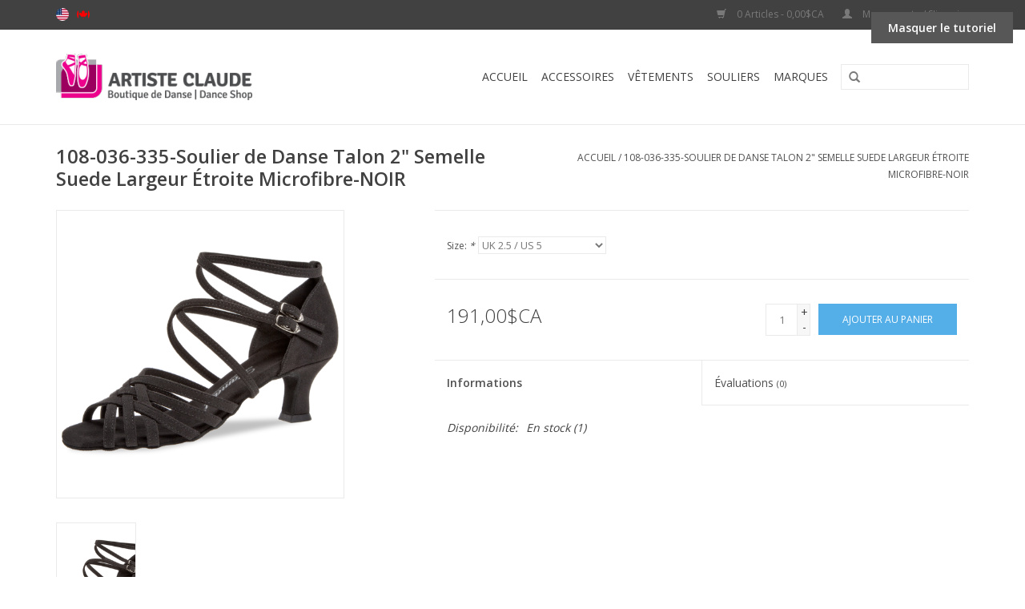

--- FILE ---
content_type: text/html;charset=utf-8
request_url: https://boutique.maisonartisteclaude.com/fc/108-036-335-soulier-de-danse-talon-2-semelle-suede.html
body_size: 7455
content:
<!DOCTYPE html>
<html lang="fc">
  <head>
    <meta charset="utf-8"/>
<!-- [START] 'blocks/head.rain' -->
<!--

  (c) 2008-2026 Lightspeed Netherlands B.V.
  http://www.lightspeedhq.com
  Generated: 19-01-2026 @ 16:12:11

-->
<link rel="canonical" href="https://boutique.maisonartisteclaude.com/fc/108-036-335-soulier-de-danse-talon-2-semelle-suede.html"/>
<link rel="alternate" href="https://boutique.maisonartisteclaude.com/fc/index.rss" type="application/rss+xml" title="Nouveaux produits"/>
<meta name="robots" content="noodp,noydir"/>
<meta property="og:url" content="https://boutique.maisonartisteclaude.com/fc/108-036-335-soulier-de-danse-talon-2-semelle-suede.html?source=facebook"/>
<meta property="og:site_name" content="Boutique de Danse Artiste Claude"/>
<meta property="og:title" content="108-036-335-Soulier de Danse Talon 2&quot; Semelle Suede Largeur Étroite Mi"/>
<meta property="og:image" content="https://cdn.shoplightspeed.com/shops/612113/files/44413998/diamant-108-036-335-soulier-de-danse-talon-2-semel.jpg"/>
<!--[if lt IE 9]>
<script src="https://cdn.shoplightspeed.com/assets/html5shiv.js?2025-02-20"></script>
<![endif]-->
<!-- [END] 'blocks/head.rain' -->
    <title>108-036-335-Soulier de Danse Talon 2&quot; Semelle Suede Largeur Étroite Mi - Boutique de Danse Artiste Claude</title>
    <meta name="description" content="" />
    <meta name="keywords" content="Diamant, 108-036-335-Soulier, de, Danse, Talon, 2&quot;, Semelle, Suede, Largeur, Étroite, Microfibre-NOIR" />
    <meta http-equiv="X-UA-Compatible" content="IE=edge,chrome=1">
    <meta name="viewport" content="width=device-width, initial-scale=1.0">
    <meta name="apple-mobile-web-app-capable" content="yes">
    <meta name="apple-mobile-web-app-status-bar-style" content="black">
    <meta property="fb:app_id" content="966242223397117"/>


    <link rel="shortcut icon" href="https://cdn.shoplightspeed.com/shops/612113/themes/4216/assets/favicon.ico?20211108133523" type="image/x-icon" />
    <link href='//fonts.googleapis.com/css?family=Open%20Sans:400,300,600' rel='stylesheet' type='text/css'>
    <link href='//fonts.googleapis.com/css?family=Open%20Sans:400,300,600' rel='stylesheet' type='text/css'>
    <link rel="shortcut icon" href="https://cdn.shoplightspeed.com/shops/612113/themes/4216/assets/favicon.ico?20211108133523" type="image/x-icon" /> 
    <link rel="stylesheet" href="https://cdn.shoplightspeed.com/shops/612113/themes/4216/assets/bootstrap.css?20211108133523" />
    <link rel="stylesheet" href="https://cdn.shoplightspeed.com/shops/612113/themes/4216/assets/style.css?20211108133523" />    
    <link rel="stylesheet" href="https://cdn.shoplightspeed.com/shops/612113/themes/4216/assets/settings.css?20211108133523" />  
    <link rel="stylesheet" href="https://cdn.shoplightspeed.com/assets/gui-2-0.css?2025-02-20" />
    <link rel="stylesheet" href="https://cdn.shoplightspeed.com/assets/gui-responsive-2-0.css?2025-02-20" />   
    <link rel="stylesheet" href="https://cdn.shoplightspeed.com/shops/612113/themes/4216/assets/custom.css?20211108133523" />
        <link rel="stylesheet" href="https://cdn.shoplightspeed.com/shops/612113/themes/4216/assets/tutorial.css?20211108133523" />
    
    <script src="https://cdn.shoplightspeed.com/assets/jquery-1-9-1.js?2025-02-20"></script>
    <script src="https://cdn.shoplightspeed.com/assets/jquery-ui-1-10-1.js?2025-02-20"></script>
   
    <script type="text/javascript" src="https://cdn.shoplightspeed.com/shops/612113/themes/4216/assets/global.js?20211108133523"></script>

    <script type="text/javascript" src="https://cdn.shoplightspeed.com/shops/612113/themes/4216/assets/jcarousel.js?20211108133523"></script>
    <script type="text/javascript" src="https://cdn.shoplightspeed.com/assets/gui.js?2025-02-20"></script>
    <script type="text/javascript" src="https://cdn.shoplightspeed.com/assets/gui-responsive-2-0.js?2025-02-20"></script>
    
    <script type='text/javascript' src='//platform-api.sharethis.com/js/sharethis.js#property=58ff075da9dabe0012b03331&product=inline-share-buttons' async='async'></script>      
        
    <!--[if lt IE 9]>
    <link rel="stylesheet" href="https://cdn.shoplightspeed.com/shops/612113/themes/4216/assets/style-ie.css?20211108133523" />
    <![endif]-->
  </head>
  <body class="tutorial--on">
    <header>
      <div class="topnav">
        <div class="container">
                    <div class="left">
                        <div class="languages">
                                  <a href="https://boutique.maisonartisteclaude.com/us/go/product/49366215" class="flag us" title="English (US)" lang="us">English (US)</a>
                                  <a href="https://boutique.maisonartisteclaude.com/fc/go/product/49366215" class="flag fc" title="Français (CA)" lang="fc">Français (CA)</a>
                          </div>
                                  </div>
                    <div class="right">
            <a href="https://boutique.maisonartisteclaude.com/fc/cart/" title="Panier" class="cart"> 
              <span class="glyphicon glyphicon-shopping-cart"></span>
              0 Articles - 0,00$CA
            </a>
            <a href="https://boutique.maisonartisteclaude.com/fc/account/" title="Mon compte" class="my-account">
              <span class="glyphicon glyphicon-user"></span>
                            Mon compte / S&#039;inscrire
                          </a>
          </div>
        </div>
      </div>
      <div class="navigation container">
        <div class="align">
          <ul class="burger">
            <img src="https://cdn.shoplightspeed.com/shops/612113/themes/4216/assets/hamburger.png?20211108133523" width="32" height="32" alt="Menu">
          </ul>

                      <div class="vertical logo">
              <a href="https://boutique.maisonartisteclaude.com/fc/" title="Boutique de Danse Artiste Claude">
                <img src="https://cdn.shoplightspeed.com/shops/612113/themes/4216/assets/logo.png?20211108133523" alt="Boutique de Danse Artiste Claude" />
              </a>
            </div>
          
          <nav class="nonbounce desktop vertical">
            <form action="https://boutique.maisonartisteclaude.com/fc/search/" method="get" id="formSearch">
              <input type="text" name="q" autocomplete="off"  value=""/>
              <span onclick="$('#formSearch').submit();" title="Rechercher" class="glyphicon glyphicon-search"></span>
            </form>
            <ul>
              <li class="item home ">
                <a class="itemLink" href="https://boutique.maisonartisteclaude.com/fc/">Accueil</a>
              </li>
                            
                            <li class="item sub">
                <a class="itemLink" href="https://boutique.maisonartisteclaude.com/fc/accessoires/" title="Accessoires">Accessoires</a>
                                <span class="glyphicon glyphicon-play"></span>
                <ul class="subnav">
                                    <li class="subitem">
                    <a class="subitemLink" href="https://boutique.maisonartisteclaude.com/fc/accessoires/bouteilles-deau/" title="Bouteilles D&#039;eau">Bouteilles D&#039;eau</a>
                                      </li>
                                    <li class="subitem">
                    <a class="subitemLink" href="https://boutique.maisonartisteclaude.com/fc/accessoires/sacs/" title="Sacs">Sacs</a>
                                        <ul class="subnav">
                                            <li class="subitem">
                        <a class="subitemLink" href="https://boutique.maisonartisteclaude.com/fc/accessoires/sacs/sacs-a-cosmetique/" title="Sacs  à Cosmétique">Sacs  à Cosmétique</a>
                      </li>
                                          </ul>
                                      </li>
                                    <li class="subitem">
                    <a class="subitemLink" href="https://boutique.maisonartisteclaude.com/fc/accessoires/accessoires-pour-cheveux/" title="Accessoires pour Cheveux">Accessoires pour Cheveux</a>
                                      </li>
                                    <li class="subitem">
                    <a class="subitemLink" href="https://boutique.maisonartisteclaude.com/fc/accessoires/accessoires-pour-pointe/" title="Accessoires pour Pointe">Accessoires pour Pointe</a>
                                      </li>
                                    <li class="subitem">
                    <a class="subitemLink" href="https://boutique.maisonartisteclaude.com/fc/accessoires/accessoires-pour-chaussure-de-danse/" title="Accessoires pour Chaussure de Danse">Accessoires pour Chaussure de Danse</a>
                                      </li>
                                    <li class="subitem">
                    <a class="subitemLink" href="https://boutique.maisonartisteclaude.com/fc/accessoires/cadeaux/" title="Cadeaux">Cadeaux</a>
                                      </li>
                                    <li class="subitem">
                    <a class="subitemLink" href="https://boutique.maisonartisteclaude.com/fc/accessoires/autre/" title="Autre">Autre</a>
                                      </li>
                                    <li class="subitem">
                    <a class="subitemLink" href="https://boutique.maisonartisteclaude.com/fc/accessoires/maquillage/" title="Maquillage">Maquillage</a>
                                      </li>
                                    <li class="subitem">
                    <a class="subitemLink" href="https://boutique.maisonartisteclaude.com/fc/accessoires/bijoux/" title="Bijoux">Bijoux</a>
                                      </li>
                                    <li class="subitem">
                    <a class="subitemLink" href="https://boutique.maisonartisteclaude.com/fc/accessoires/masques/" title="Masques">Masques</a>
                                      </li>
                                    <li class="subitem">
                    <a class="subitemLink" href="https://boutique.maisonartisteclaude.com/fc/accessoires/outils-dentrainement/" title="Outils D&#039;entrainement">Outils D&#039;entrainement</a>
                                      </li>
                                    <li class="subitem">
                    <a class="subitemLink" href="https://boutique.maisonartisteclaude.com/fc/accessoires/papeterie/" title="Papeterie">Papeterie</a>
                                      </li>
                                  </ul>
                              </li>
                            <li class="item sub">
                <a class="itemLink" href="https://boutique.maisonartisteclaude.com/fc/vetements/" title="Vêtements">Vêtements</a>
                                <span class="glyphicon glyphicon-play"></span>
                <ul class="subnav">
                                    <li class="subitem">
                    <a class="subitemLink" href="https://boutique.maisonartisteclaude.com/fc/vetements/maillots-danse/" title="Maillots Danse">Maillots Danse</a>
                                        <ul class="subnav">
                                            <li class="subitem">
                        <a class="subitemLink" href="https://boutique.maisonartisteclaude.com/fc/vetements/maillots-danse/enfant/" title="Enfant">Enfant</a>
                      </li>
                                            <li class="subitem">
                        <a class="subitemLink" href="https://boutique.maisonartisteclaude.com/fc/vetements/maillots-danse/adulte/" title="Adulte">Adulte</a>
                      </li>
                                            <li class="subitem">
                        <a class="subitemLink" href="https://boutique.maisonartisteclaude.com/fc/vetements/maillots-danse/hommes-garcons/" title="Hommes / Garçons">Hommes / Garçons</a>
                      </li>
                                          </ul>
                                      </li>
                                    <li class="subitem">
                    <a class="subitemLink" href="https://boutique.maisonartisteclaude.com/fc/vetements/maillots-gym/" title="Maillots Gym">Maillots Gym</a>
                                      </li>
                                    <li class="subitem">
                    <a class="subitemLink" href="https://boutique.maisonartisteclaude.com/fc/vetements/dance-dress/" title="Dance Dress">Dance Dress</a>
                                      </li>
                                    <li class="subitem">
                    <a class="subitemLink" href="https://boutique.maisonartisteclaude.com/fc/vetements/jupes-tutus/" title="Jupes / TuTus">Jupes / TuTus</a>
                                        <ul class="subnav">
                                            <li class="subitem">
                        <a class="subitemLink" href="https://boutique.maisonartisteclaude.com/fc/vetements/jupes-tutus/enfant/" title="Enfant">Enfant</a>
                      </li>
                                            <li class="subitem">
                        <a class="subitemLink" href="https://boutique.maisonartisteclaude.com/fc/vetements/jupes-tutus/adulte/" title="Adulte">Adulte</a>
                      </li>
                                          </ul>
                                      </li>
                                    <li class="subitem">
                    <a class="subitemLink" href="https://boutique.maisonartisteclaude.com/fc/vetements/collants/" title="Collants">Collants</a>
                                        <ul class="subnav">
                                            <li class="subitem">
                        <a class="subitemLink" href="https://boutique.maisonartisteclaude.com/fc/vetements/collants/hommes-garcons/" title="Hommes / Garçons">Hommes / Garçons</a>
                      </li>
                                            <li class="subitem">
                        <a class="subitemLink" href="https://boutique.maisonartisteclaude.com/fc/vetements/collants/pied-amovible/" title="Pied Amovible">Pied Amovible</a>
                      </li>
                                            <li class="subitem">
                        <a class="subitemLink" href="https://boutique.maisonartisteclaude.com/fc/vetements/collants/pied-complet/" title="Pied Complet">Pied Complet</a>
                      </li>
                                            <li class="subitem">
                        <a class="subitemLink" href="https://boutique.maisonartisteclaude.com/fc/vetements/collants/sans-pied/" title="Sans Pied">Sans Pied</a>
                      </li>
                                            <li class="subitem">
                        <a class="subitemLink" href="https://boutique.maisonartisteclaude.com/fc/vetements/collants/pied-etrier/" title="Pied Étrier">Pied Étrier</a>
                      </li>
                                            <li class="subitem">
                        <a class="subitemLink" href="https://boutique.maisonartisteclaude.com/fc/vetements/collants/resille/" title="Résille">Résille</a>
                      </li>
                                            <li class="subitem">
                        <a class="subitemLink" href="https://boutique.maisonartisteclaude.com/fc/vetements/collants/brillant/" title="Brillant">Brillant</a>
                      </li>
                                            <li class="subitem">
                        <a class="subitemLink" href="https://boutique.maisonartisteclaude.com/fc/vetements/collants/bas/" title="Bas">Bas</a>
                      </li>
                                          </ul>
                                      </li>
                                    <li class="subitem">
                    <a class="subitemLink" href="https://boutique.maisonartisteclaude.com/fc/vetements/hauts/" title="Hauts">Hauts</a>
                                        <ul class="subnav">
                                            <li class="subitem">
                        <a class="subitemLink" href="https://boutique.maisonartisteclaude.com/fc/vetements/hauts/top-sport/" title="Top Sport">Top Sport</a>
                      </li>
                                            <li class="subitem">
                        <a class="subitemLink" href="https://boutique.maisonartisteclaude.com/fc/vetements/hauts/camisole/" title="Camisole">Camisole</a>
                      </li>
                                            <li class="subitem">
                        <a class="subitemLink" href="https://boutique.maisonartisteclaude.com/fc/vetements/hauts/t-shirt-chandail/" title="T-Shirt / Chandail">T-Shirt / Chandail</a>
                      </li>
                                            <li class="subitem">
                        <a class="subitemLink" href="https://boutique.maisonartisteclaude.com/fc/vetements/hauts/hoodie/" title="Hoodie">Hoodie</a>
                      </li>
                                            <li class="subitem">
                        <a class="subitemLink" href="https://boutique.maisonartisteclaude.com/fc/vetements/hauts/hommes-garcons/" title="Hommes / Garçons">Hommes / Garçons</a>
                      </li>
                                          </ul>
                                      </li>
                                    <li class="subitem">
                    <a class="subitemLink" href="https://boutique.maisonartisteclaude.com/fc/vetements/bas/" title="Bas">Bas</a>
                                        <ul class="subnav">
                                            <li class="subitem">
                        <a class="subitemLink" href="https://boutique.maisonartisteclaude.com/fc/vetements/bas/cuissards/" title="Cuissards">Cuissards</a>
                      </li>
                                            <li class="subitem">
                        <a class="subitemLink" href="https://boutique.maisonartisteclaude.com/fc/vetements/bas/capris/" title="Capris">Capris</a>
                      </li>
                                            <li class="subitem">
                        <a class="subitemLink" href="https://boutique.maisonartisteclaude.com/fc/vetements/bas/leggings/" title="Leggings">Leggings</a>
                      </li>
                                            <li class="subitem">
                        <a class="subitemLink" href="https://boutique.maisonartisteclaude.com/fc/vetements/bas/pantalons/" title="Pantalons">Pantalons</a>
                      </li>
                                            <li class="subitem">
                        <a class="subitemLink" href="https://boutique.maisonartisteclaude.com/fc/vetements/bas/hommes-garcons/" title="Hommes / Garçons">Hommes / Garçons</a>
                      </li>
                                          </ul>
                                      </li>
                                    <li class="subitem">
                    <a class="subitemLink" href="https://boutique.maisonartisteclaude.com/fc/vetements/vetements-dechauffements/" title="Vêtements D&#039;échauffements">Vêtements D&#039;échauffements</a>
                                        <ul class="subnav">
                                            <li class="subitem">
                        <a class="subitemLink" href="https://boutique.maisonartisteclaude.com/fc/vetements/vetements-dechauffements/enfant/" title="Enfant">Enfant</a>
                      </li>
                                            <li class="subitem">
                        <a class="subitemLink" href="https://boutique.maisonartisteclaude.com/fc/vetements/vetements-dechauffements/adulte/" title="Adulte">Adulte</a>
                      </li>
                                          </ul>
                                      </li>
                                    <li class="subitem">
                    <a class="subitemLink" href="https://boutique.maisonartisteclaude.com/fc/vetements/sous-vetements/" title="Sous-Vêtements">Sous-Vêtements</a>
                                        <ul class="subnav">
                                            <li class="subitem">
                        <a class="subitemLink" href="https://boutique.maisonartisteclaude.com/fc/vetements/sous-vetements/homme/" title="Homme">Homme</a>
                      </li>
                                          </ul>
                                      </li>
                                  </ul>
                              </li>
                            <li class="item sub">
                <a class="itemLink" href="https://boutique.maisonartisteclaude.com/fc/souliers/" title="Souliers">Souliers</a>
                                <span class="glyphicon glyphicon-play"></span>
                <ul class="subnav">
                                    <li class="subitem">
                    <a class="subitemLink" href="https://boutique.maisonartisteclaude.com/fc/souliers/danse-sociale/" title="Danse Sociale">Danse Sociale</a>
                                        <ul class="subnav">
                                            <li class="subitem">
                        <a class="subitemLink" href="https://boutique.maisonartisteclaude.com/fc/souliers/danse-sociale/hommes/" title="Hommes">Hommes</a>
                      </li>
                                            <li class="subitem">
                        <a class="subitemLink" href="https://boutique.maisonartisteclaude.com/fc/souliers/danse-sociale/dames-talons-1-a-15/" title="Dames Talons: 1&#039;&#039; à  1.5&#039;&#039;">Dames Talons: 1&#039;&#039; à  1.5&#039;&#039;</a>
                      </li>
                                            <li class="subitem">
                        <a class="subitemLink" href="https://boutique.maisonartisteclaude.com/fc/souliers/danse-sociale/dames-talons-17-a-22/" title="Dames Talons: 1.7&#039;&#039; à 2.2&#039;&#039;">Dames Talons: 1.7&#039;&#039; à 2.2&#039;&#039;</a>
                      </li>
                                            <li class="subitem">
                        <a class="subitemLink" href="https://boutique.maisonartisteclaude.com/fc/souliers/danse-sociale/dames-talons-25-a-32/" title="Dames Talons: 2.5&#039;&#039; à  3.2&#039;&#039;">Dames Talons: 2.5&#039;&#039; à  3.2&#039;&#039;</a>
                      </li>
                                            <li class="subitem">
                        <a class="subitemLink" href="https://boutique.maisonartisteclaude.com/fc/souliers/danse-sociale/dames-talons-4/" title="Dames Talons 4&quot;">Dames Talons 4&quot;</a>
                      </li>
                                          </ul>
                                      </li>
                                    <li class="subitem">
                    <a class="subitemLink" href="https://boutique.maisonartisteclaude.com/fc/souliers/demi-pointe/" title="Demi-Pointe">Demi-Pointe</a>
                                        <ul class="subnav">
                                            <li class="subitem">
                        <a class="subitemLink" href="https://boutique.maisonartisteclaude.com/fc/souliers/demi-pointe/enfant/" title="Enfant">Enfant</a>
                      </li>
                                            <li class="subitem">
                        <a class="subitemLink" href="https://boutique.maisonartisteclaude.com/fc/souliers/demi-pointe/adulte/" title="Adulte">Adulte</a>
                      </li>
                                            <li class="subitem">
                        <a class="subitemLink" href="https://boutique.maisonartisteclaude.com/fc/souliers/demi-pointe/hommes-garcons/" title="Hommes / Garçons">Hommes / Garçons</a>
                      </li>
                                          </ul>
                                      </li>
                                    <li class="subitem">
                    <a class="subitemLink" href="https://boutique.maisonartisteclaude.com/fc/souliers/pointe/" title="Pointe">Pointe</a>
                                      </li>
                                    <li class="subitem">
                    <a class="subitemLink" href="https://boutique.maisonartisteclaude.com/fc/souliers/booties/" title="Booties">Booties</a>
                                      </li>
                                    <li class="subitem">
                    <a class="subitemLink" href="https://boutique.maisonartisteclaude.com/fc/souliers/jazz-lyrique/" title="Jazz / Lyrique">Jazz / Lyrique</a>
                                      </li>
                                    <li class="subitem">
                    <a class="subitemLink" href="https://boutique.maisonartisteclaude.com/fc/souliers/caractere/" title="Caractere">Caractere</a>
                                      </li>
                                    <li class="subitem">
                    <a class="subitemLink" href="https://boutique.maisonartisteclaude.com/fc/souliers/claquette/" title="Claquette">Claquette</a>
                                        <ul class="subnav">
                                            <li class="subitem">
                        <a class="subitemLink" href="https://boutique.maisonartisteclaude.com/fc/souliers/claquette/enfant/" title="Enfant">Enfant</a>
                      </li>
                                            <li class="subitem">
                        <a class="subitemLink" href="https://boutique.maisonartisteclaude.com/fc/souliers/claquette/adulte/" title="Adulte">Adulte</a>
                      </li>
                                          </ul>
                                      </li>
                                    <li class="subitem">
                    <a class="subitemLink" href="https://boutique.maisonartisteclaude.com/fc/souliers/flamenco/" title="Flamenco">Flamenco</a>
                                      </li>
                                    <li class="subitem">
                    <a class="subitemLink" href="https://boutique.maisonartisteclaude.com/fc/souliers/sneakers/" title="Sneakers">Sneakers</a>
                                      </li>
                                    <li class="subitem">
                    <a class="subitemLink" href="https://boutique.maisonartisteclaude.com/fc/souliers/gym/" title="Gym">Gym</a>
                                      </li>
                                  </ul>
                              </li>
                          
                      
                                          <li class="item"><a class="itemLink" href="https://boutique.maisonartisteclaude.com/fc/brands/" title="Marques">Marques</a></li>
                                        </ul>
            <span class="glyphicon glyphicon-remove"></span>  
          </nav>
        </div>
      </div>
    </header>
    
    <div class="wrapper">
      <div class="container content">
                <div itemscope itemtype="http://schema.org/Product">
  <div class="page-title row">
    <div class="col-sm-6 col-md-6">
    <h1 class="product-page" itemprop="name" content="Diamant 108-036-335-Soulier de Danse Talon 2&quot; Semelle Suede Largeur Étroite Microfibre-NOIR">       108-036-335-Soulier de Danse Talon 2&quot; Semelle Suede Largeur Étroite Microfibre-NOIR </h1> 
      </div>
  <div class="col-sm-6 col-md-6 breadcrumbs text-right">
    <a href="https://boutique.maisonartisteclaude.com/fc/" title="Accueil">Accueil</a>
    
        / <a href="https://boutique.maisonartisteclaude.com/fc/108-036-335-soulier-de-danse-talon-2-semelle-suede.html">108-036-335-Soulier de Danse Talon 2&quot; Semelle Suede Largeur Étroite Microfibre-NOIR</a>
      </div>  
</div>
<div class="product-wrap row">
  <div class="product-img col-sm-4 col-md-4">
    <div class="zoombox">
      <div class="images"> 
        <meta itemprop="image" content="https://cdn.shoplightspeed.com/shops/612113/files/44413998/300x250x2/diamant-108-036-335-soulier-de-danse-talon-2-semel.jpg" />       
                <a class="zoom first" data-image-id="44413998">             
                                  <img src="https://cdn.shoplightspeed.com/shops/612113/files/44413998/diamant-108-036-335-soulier-de-danse-talon-2-semel.jpg" alt="Diamant 108-036-335-Soulier de Danse Talon 2&quot; Semelle Suede Largeur Étroite Microfibre-NOIR">
                              </a> 
              </div>
      
      <div class="thumbs row">
                <div class="col-xs-3 col-sm-4 col-md-4">
          <a data-image-id="44413998">
                                        <img src="https://cdn.shoplightspeed.com/shops/612113/files/44413998/156x230x1/diamant-108-036-335-soulier-de-danse-talon-2-semel.jpg" alt="Diamant 108-036-335-Soulier de Danse Talon 2&quot; Semelle Suede Largeur Étroite Microfibre-NOIR" title="Diamant 108-036-335-Soulier de Danse Talon 2&quot; Semelle Suede Largeur Étroite Microfibre-NOIR"/>
                                    </a>
        </div>
              </div>  
    </div>
  </div>
 
  <div itemprop="offers" itemscope itemtype="http://schema.org/Offer" class="product-info col-sm-8 col-md-7 col-md-offset-1"> 
    <meta itemprop="price" content="191.00" />
    <meta itemprop="priceCurrency" content="CAD" /> 
    <meta itemprop="itemCondition" itemtype="http://schema.org/OfferItemCondition" content="http://schema.org/NewCondition"/>
          <meta itemprop="availability" content="http://schema.org/InStock" />
          
    <form action="https://boutique.maisonartisteclaude.com/fc/cart/add/81062035/" id=
        "product_configure_form" method="post">
            <div class="product-option row">
        <div class="col-md-12">
          <input type="hidden" name="bundle_id" id="product_configure_bundle_id" value="">
<div class="product-configure">
  <div class="product-configure-options" aria-label="Select an option of the product. This will reload the page to show the new option." role="region">
    <div class="product-configure-options-option">
      <label for="product_configure_option_size">Size: <em aria-hidden="true">*</em></label>
      <select name="matrix[size]" id="product_configure_option_size" onchange="document.getElementById('product_configure_form').action = 'https://boutique.maisonartisteclaude.com/fc/product/matrix/49366215/'; document.getElementById('product_configure_form').submit();" aria-required="true">
        <option value="UK+2.5+%2F+US+5" selected="selected">UK 2.5 / US 5</option>
        <option value="UK+3+%2F+US+5.5">UK 3 / US 5.5</option>
        <option value="UK+3.5+%2F+US+6">UK 3.5 / US 6</option>
        <option value="UK+4+%2F+US+6.5">UK 4 / US 6.5</option>
        <option value="UK+4.5+%2F+US+7">UK 4.5 / US 7</option>
        <option value="UK+5+%2F+US+7.5">UK 5 / US 7.5</option>
        <option value="UK+5.5+%2F+US+8">UK 5.5 / US 8</option>
        <option value="UK+6+%2F+US+8.5">UK 6 / US 8.5</option>
        <option value="UK+6.5+%2F+US+9">UK 6.5 / US 9</option>
        <option value="UK+7+%2F+US+9.5">UK 7 / US 9.5</option>
        <option value="UK+7.5+%2F+US+10">UK 7.5 / US 10</option>
      </select>
      <div class="product-configure-clear"></div>
    </div>
  </div>
<input type="hidden" name="matrix_non_exists" value="">
</div>

        </div>
      </div>
            <div class="product-price row">
        <div class="price-wrap col-xs-5 col-md-5"> 
                    <span class="price" style="line-height: 30px;">191,00$CA
             
 
        </div>
        <div class="cart col-xs-7 col-md-7"> 
          <div class="cart">
                        <input type="text" name="quantity" value="1" />
            <div class="change">
              <a href="javascript:;" onclick="updateQuantity('up');" class="up">+</a>
              <a href="javascript:;" onclick="updateQuantity('down');" class="down">-</a>
            </div>
            <a href="javascript:;" onclick="$('#product_configure_form').submit();" class="btn glyphicon glyphicon-shopping-cart" title="Ajouter au panier" >
              <span>Ajouter au panier</span>
            </a>
                      </div>
        </div>
      </div>
    </form>   

    <div class="product-tabs row">
      <div class="tabs">
        <ul>
          <li class="active col-2 information"><a rel="info" href="#">Informations</a></li>
                    <li class="col-2 reviews"><a rel="reviews" href="#">Évaluations <small>(0)</small></a></li>        </ul>
      </div>                    
      <div class="tabsPages">
        <div class="page info active">
          <table class="details">
                                              <tr class="availability">
              <td>Disponibilité:</td>
              <td><span class="in-stock">En stock</span>
                                (1)
                              </td>
            </tr>
                                    
          </table>
         
          
                    <div class="clearfix"></div>
          
          
          
                    
        </div>
        
        <div class="page reviews">
                              
          <div class="bottom">
            <div class="right">
              <a href="https://boutique.maisonartisteclaude.com/fc/account/review/49366215/">Ajouter un avis</a>
            </div>
            <span>0</span> étoiles selon <span>0</span> avis
          </div>          
        </div>
      </div>
    </div>
  </div>
</div>
<div class="product-actions row">
  <div class="social-media col-xs-12 col-md-4">
    <div class="sharethis-inline-share-buttons"></div>
  </div>
  <div class="col-md-7 col-md-offset-1 ">
    <div class="tags-actions row">
      <div class="tags col-md-4">
                                <a href="https://boutique.maisonartisteclaude.com/fc/brands/diamant/" title="product.brand.title"><h2 itemprop="brand" content="Diamant">Diamant</h2></a>
              </div>
      <div class="actions col-md-8 text-right">
        <a href="https://boutique.maisonartisteclaude.com/fc/account/wishlistAdd/49366215/?variant_id=81062035" title="Ajouter à la liste de souhaits">Ajouter à la liste de souhaits</a> / 
        <a href="https://boutique.maisonartisteclaude.com/fc/compare/add/81062035/" title="Ajouter pour comparer">
          Ajouter pour comparer
        </a> / 
                <a href="#" onclick="window.print(); return false;" title="Imprimer">
          Imprimer
        </a>
      </div>      
    </div>
  </div>    
</div>

   
  
</div>


<script src="https://cdn.shoplightspeed.com/shops/612113/themes/4216/assets/jquery-zoom-min.js?20211108133523" type="text/javascript"></script>
<script type="text/javascript">
function updateQuantity(way){
    var quantity = parseInt($('.cart input').val());

    if (way == 'up'){
        if (quantity < 1){
            quantity++;
        } else {
            quantity = 1;
        }
    } else {
        if (quantity > 1){
            quantity--;
        } else {
            quantity = 1;
        }
    }

    $('.cart input').val(quantity);
}
</script>      </div>
      
      <footer>
        <hr class="full-width" />
        <div class="container">
          <div class="social row">
                        <div class="newsletter col-xs-12 col-sm-7 col-md-7">
              <span class="title">Abonnez-vous à notre infolettre:</span>
              <form id="formNewsletter" action="https://boutique.maisonartisteclaude.com/fc/account/newsletter/" method="post">
                <input type="hidden" name="key" value="6573e5c6e0bbc5b05644d9ad29104396" />
                <input type="text" name="email" id="formNewsletterEmail" value="" placeholder="Courriel"/>
                <a class="btn glyphicon glyphicon-send" href="#" onclick="$('#formNewsletter').submit(); return false;" title="S&#039;abonner" ><span>S&#039;abonner</span></a>
              </form>
            </div>
            
                        <div class="social-media col-xs-12 col-md-12  col-sm-5 col-md-5 text-right tutorial__hover">
              <div class="inline-block relative">
                <a href="https://www.facebook.com/claudedanceshop/" class="social-icon facebook" target="_blank"></a>                                                                                                                
                                  <div class="absolute top-0 right-0 left-0 bottom-0 text-center tutorial__fade tutorial__fade-center--dark tutorial__social hidden-xs">
                    <a href="/admin/auth/login?redirect=themes/4216/editor/#section-10-social" class="p1 block hightlight-color tutorial__background border tutorial__border-color tutorial__add-button tutorial__border-radius" target="_blank">
                      <i class="glyphicon glyphicon-plus-sign tutorial__add-button-icon"></i><span class="bold tutorial__add-button-text">Configurer les médias sociaux</span>
                    </a>
                  </div>
                              </div>
            </div>
                      </div>
          
             <hr class="full-width" />
          <div class="links row">

            
            
       <div class="col-xs-12 col-sm-3 col-md-3">
                 <label class="collapse" for="_5">
                  <strong>Boutique de Danse Artiste Claude </strong>
                  <span class="glyphicon glyphicon-chevron-down hidden-sm hidden-md hidden-lg"></span></label>
                    <input class="collapse_input hidden-md hidden-lg hidden-sm" id="_4" type="checkbox">
                    <div class="list">
              
              
              
              <span class="contact-description">4054 Boulevard Sainte-Rose Fabreville Laval H7R 1W7</span>                            <div class="contact">
                <span class="glyphicon glyphicon-earphone"></span>
                450-622-4682
              </div>
                                          <div class="contact">
                <span class="glyphicon glyphicon-envelope"></span>
                <a href="/cdn-cgi/l/email-protection#b1d8dfd7def1d0c3c5d8c2c5d4d2ddd0c4d5d49fd2dedc" title="Email"><span class="__cf_email__" data-cfemail="0b62656d644b6a797f62787f6e68676a7e6f6e25686466">[email&#160;protected]</span></a>
              </div>
                            </div>
              
                                                      </div>
       
       
       
                 <div class="col-xs-12 col-sm-3 col-md-3">
                   
                                          
                      <label class="collapse" for="_4">   <strong>Horaires d'ouverture  </strong></span>
                      <div class="list">
                        <ul>
                           <li> Lundi-Mardi-Mercredi: 10h à 18h   </li>
                           <li> Jeudi-Vendredi: 10h à 20h </li>
                           <li> Samedi: 10h à 17h </li>
                           <li> Dimanche: 12h à 17h </li>
                              
                        </ul>  
                      </div>
                      
                                     
                   
                  </div>
       
       
            <div class="col-xs-12 col-sm-2 col-md-2">
                <label class="collapse" for="_1">
                  <strong>Service à la clientèle</strong>
                  <span class="glyphicon glyphicon-chevron-down hidden-sm hidden-md hidden-lg"></span></label>
                    <input class="collapse_input hidden-md hidden-lg hidden-sm" id="_1" type="checkbox">
                  <div class="list">
  
                  <ul class="no-underline no-list-style">
                                                <li><a href="https://boutique.maisonartisteclaude.com/fc/service/about/" title="A Propos " >A Propos </a>
                        </li>
                                                <li><a href="https://boutique.maisonartisteclaude.com/fc/service/general-terms-conditions/" title="Termes et Conditions" >Termes et Conditions</a>
                        </li>
                                                <li><a href="https://boutique.maisonartisteclaude.com/fc/service/privacy-policy/" title="Politique de confidentialité" >Politique de confidentialité</a>
                        </li>
                                                <li><a href="https://boutique.maisonartisteclaude.com/fc/service/payment-methods/" title="Mode de Paiements" >Mode de Paiements</a>
                        </li>
                                                <li><a href="https://boutique.maisonartisteclaude.com/fc/service/shipping-returns/" title="Expédition &amp; Retour" >Expédition &amp; Retour</a>
                        </li>
                                                <li><a href="https://boutique.maisonartisteclaude.com/fc/service/" title="Soutien Client" >Soutien Client</a>
                        </li>
                                            </ul>
                  </div> 
             
            </div>  
       
            
            <div class="col-xs-12 col-sm-2 col-md-2">
          <label class="collapse" for="_2">
                  <strong>Produits</strong>
                  <span class="glyphicon glyphicon-chevron-down hidden-sm hidden-md hidden-lg"></span></label>
                    <input class="collapse_input hidden-md hidden-lg hidden-sm" id="_2" type="checkbox">
                    <div class="list">
              <ul>
                <li><a href="https://boutique.maisonartisteclaude.com/fc/collection/" title="Tous les produits">Tous les produits</a></li>
                <li><a href="https://boutique.maisonartisteclaude.com/fc/collection/?sort=newest" title="Nouveaux produits">Nouveaux produits</a></li>
                <li><a href="https://boutique.maisonartisteclaude.com/fc/collection/offers/" title="Offres">Offres</a></li>
                <li><a href="https://boutique.maisonartisteclaude.com/fc/brands/" title="Marques">Marques</a></li>                                <li><a href="https://boutique.maisonartisteclaude.com/fc/index.rss" title="Fil RSS">Fil RSS</a></li>
              </ul>
            </div>
            </div>
            
            <div class="col-xs-12 col-sm-2 col-md-2">
              <label class="collapse" for="_3">
                  <strong>
                                Mon compte
                              </strong>
                  <span class="glyphicon glyphicon-chevron-down hidden-sm hidden-md hidden-lg"></span></label>
                    <input class="collapse_input hidden-md hidden-lg hidden-sm" id="_3" type="checkbox">
                    <div class="list">
            
           
              <ul>
                                <li><a href="https://boutique.maisonartisteclaude.com/fc/account/" title="S&#039;inscrire">S&#039;inscrire</a></li>
                                <li><a href="https://boutique.maisonartisteclaude.com/fc/account/orders/" title="Mes commandes">Mes commandes</a></li>
                                <li><a href="https://boutique.maisonartisteclaude.com/fc/account/tickets/" title="Mes billets">Mes billets</a></li>
                                <li><a href="https://boutique.maisonartisteclaude.com/fc/account/wishlist/" title="Ma liste de souhaits">Ma liste de souhaits</a></li>
                              </ul>
            </div>
            </div>
            
          </div>
          <hr class="full-width" />
         <!-- 
        
          <hr class="full-width" />
          <div class="links row">
            <div class="col-xs-12 col-sm-3 col-md-3">
                <label class="collapse" for="_1">
                  <strong>Service à la clientèle</strong>
                  <span class="glyphicon glyphicon-chevron-down hidden-sm hidden-md hidden-lg"></span></label>
                    <input class="collapse_input hidden-md hidden-lg hidden-sm" id="_1" type="checkbox">
                    <div class="list">
  
                  <ul class="no-underline no-list-style">
                                                <li><a href="https://boutique.maisonartisteclaude.com/fc/service/about/" title="A Propos " >A Propos </a>
                        </li>
                                                <li><a href="https://boutique.maisonartisteclaude.com/fc/service/general-terms-conditions/" title="Termes et Conditions" >Termes et Conditions</a>
                        </li>
                                                <li><a href="https://boutique.maisonartisteclaude.com/fc/service/privacy-policy/" title="Politique de confidentialité" >Politique de confidentialité</a>
                        </li>
                                                <li><a href="https://boutique.maisonartisteclaude.com/fc/service/payment-methods/" title="Mode de Paiements" >Mode de Paiements</a>
                        </li>
                                                <li><a href="https://boutique.maisonartisteclaude.com/fc/service/shipping-returns/" title="Expédition &amp; Retour" >Expédition &amp; Retour</a>
                        </li>
                                                <li><a href="https://boutique.maisonartisteclaude.com/fc/service/" title="Soutien Client" >Soutien Client</a>
                        </li>
                                            </ul>
                  </div> 
             
            </div>     
       
            
            <div class="col-xs-12 col-sm-3 col-md-3">
          <label class="collapse" for="_2">
                  <strong>Produits</strong>
                  <span class="glyphicon glyphicon-chevron-down hidden-sm hidden-md hidden-lg"></span></label>
                    <input class="collapse_input hidden-md hidden-lg hidden-sm" id="_2" type="checkbox">
                    <div class="list">
              <ul>
                <li><a href="https://boutique.maisonartisteclaude.com/fc/collection/" title="Tous les produits">Tous les produits</a></li>
                <li><a href="https://boutique.maisonartisteclaude.com/fc/collection/?sort=newest" title="Nouveaux produits">Nouveaux produits</a></li>
                <li><a href="https://boutique.maisonartisteclaude.com/fc/collection/offers/" title="Offres">Offres</a></li>
                <li><a href="https://boutique.maisonartisteclaude.com/fc/brands/" title="Marques">Marques</a></li>                                <li><a href="https://boutique.maisonartisteclaude.com/fc/index.rss" title="Fil RSS">Fil RSS</a></li>
              </ul>
            </div>
            </div>
            
            <div class="col-xs-12 col-sm-3 col-md-3">
              <label class="collapse" for="_3">
                  <strong>
                                Mon compte
                              </strong>
                  <span class="glyphicon glyphicon-chevron-down hidden-sm hidden-md hidden-lg"></span></label>
                    <input class="collapse_input hidden-md hidden-lg hidden-sm" id="_3" type="checkbox">
                    <div class="list">
            
           
              <ul>
                                <li><a href="https://boutique.maisonartisteclaude.com/fc/account/" title="S&#039;inscrire">S&#039;inscrire</a></li>
                                <li><a href="https://boutique.maisonartisteclaude.com/fc/account/orders/" title="Mes commandes">Mes commandes</a></li>
                                <li><a href="https://boutique.maisonartisteclaude.com/fc/account/tickets/" title="Mes billets">Mes billets</a></li>
                                <li><a href="https://boutique.maisonartisteclaude.com/fc/account/wishlist/" title="Ma liste de souhaits">Ma liste de souhaits</a></li>
                              </ul>
            </div>
            </div>
            <div class="col-xs-12 col-sm-3 col-md-3">
                 <label class="collapse" for="_4">
                  <strong>Boutique de Danse Artiste Claude </strong>
                  <span class="glyphicon glyphicon-chevron-down hidden-sm hidden-md hidden-lg"></span></label>
                    <input class="collapse_input hidden-md hidden-lg hidden-sm" id="_4" type="checkbox">
                    <div class="list">
              
              
              
              <span class="contact-description">4054 Boulevard Sainte-Rose Fabreville Laval H7R 1W7</span>                            <div class="contact">
                <span class="glyphicon glyphicon-earphone"></span>
                450-622-4682
              </div>
                                          <div class="contact">
                <span class="glyphicon glyphicon-envelope"></span>
                <a href="mailto:info@artisteclaude.com" title="Email">info@artisteclaude.com</a>
              </div>
                            </div>
              
                                                      </div>
          </div>
          <hr class="full-width" />
          -->
        </div>
        <div class="copyright-payment">
          <div class="container">
            <div class="row">
              <div class="copyright col-md-6">
                © Copyright 2026 Boutique de Danse Artiste Claude 
                                - Powered by
                                <a href="http://www.lightspeedhq.com" title="Lightspeed" target="_blank">Lightspeed</a>
                                                              </div>
              <div class="payments col-md-6 text-right">
                                <a href="https://boutique.maisonartisteclaude.com/fc/service/payment-methods/" title="Modes de paiement">
                  <img src="https://cdn.shoplightspeed.com/assets/icon-payment-creditcard.png?2025-02-20" alt="Credit Card" />
                </a>
                                <a href="https://boutique.maisonartisteclaude.com/fc/service/payment-methods/" title="Modes de paiement">
                  <img src="https://cdn.shoplightspeed.com/assets/icon-payment-paypalcp.png?2025-02-20" alt="PayPal" />
                </a>
                                <a href="https://boutique.maisonartisteclaude.com/fc/service/payment-methods/" title="Modes de paiement">
                  <img src="https://cdn.shoplightspeed.com/assets/icon-payment-debitcredit.png?2025-02-20" alt="Debit or Credit Card" />
                </a>
                              </div>
            </div>
          </div>
        </div>
      </footer>
    </div>
    <!-- [START] 'blocks/body.rain' -->
<script data-cfasync="false" src="/cdn-cgi/scripts/5c5dd728/cloudflare-static/email-decode.min.js"></script><script>
(function () {
  var s = document.createElement('script');
  s.type = 'text/javascript';
  s.async = true;
  s.src = 'https://boutique.maisonartisteclaude.com/fc/services/stats/pageview.js?product=49366215&hash=73f0';
  ( document.getElementsByTagName('head')[0] || document.getElementsByTagName('body')[0] ).appendChild(s);
})();
</script>
<!-- [END] 'blocks/body.rain' -->
          <a href="/admin/auth/login?redirect=themes/4216/editor/#section-1-tutorial" class="inline-block bold px3 py1 text fixed tutorial__dismiss js-tutorial-dismiss hidden-xs" target="_blank">Masquer le tutoriel</a>
      <script type="text/javascript" src="https://cdn.shoplightspeed.com/shops/612113/themes/4216/assets/tutorial.js?20211108133523"></script>
      <script>(function(){function c(){var b=a.contentDocument||a.contentWindow.document;if(b){var d=b.createElement('script');d.innerHTML="window.__CF$cv$params={r:'9c079cbe2d30c125',t:'MTc2ODgzOTEzMS4wMDAwMDA='};var a=document.createElement('script');a.nonce='';a.src='/cdn-cgi/challenge-platform/scripts/jsd/main.js';document.getElementsByTagName('head')[0].appendChild(a);";b.getElementsByTagName('head')[0].appendChild(d)}}if(document.body){var a=document.createElement('iframe');a.height=1;a.width=1;a.style.position='absolute';a.style.top=0;a.style.left=0;a.style.border='none';a.style.visibility='hidden';document.body.appendChild(a);if('loading'!==document.readyState)c();else if(window.addEventListener)document.addEventListener('DOMContentLoaded',c);else{var e=document.onreadystatechange||function(){};document.onreadystatechange=function(b){e(b);'loading'!==document.readyState&&(document.onreadystatechange=e,c())}}}})();</script><script defer src="https://static.cloudflareinsights.com/beacon.min.js/vcd15cbe7772f49c399c6a5babf22c1241717689176015" integrity="sha512-ZpsOmlRQV6y907TI0dKBHq9Md29nnaEIPlkf84rnaERnq6zvWvPUqr2ft8M1aS28oN72PdrCzSjY4U6VaAw1EQ==" data-cf-beacon='{"rayId":"9c079cbe2d30c125","version":"2025.9.1","serverTiming":{"name":{"cfExtPri":true,"cfEdge":true,"cfOrigin":true,"cfL4":true,"cfSpeedBrain":true,"cfCacheStatus":true}},"token":"8247b6569c994ee1a1084456a4403cc9","b":1}' crossorigin="anonymous"></script>
</body>
</html>

--- FILE ---
content_type: text/javascript;charset=utf-8
request_url: https://boutique.maisonartisteclaude.com/fc/services/stats/pageview.js?product=49366215&hash=73f0
body_size: -413
content:
// SEOshop 19-01-2026 16:12:13

--- FILE ---
content_type: application/javascript; charset=UTF-8
request_url: https://boutique.maisonartisteclaude.com/cdn-cgi/challenge-platform/scripts/jsd/main.js
body_size: 9759
content:
window._cf_chl_opt={AKGCx8:'b'};~function(K6,Lq,LO,Lp,LX,Ls,Ln,LB,Lk,K1){K6=G,function(F,v,Kk,K5,L,K){for(Kk={F:676,v:562,L:497,K:584,A:535,R:510,h:674,d:547,z:694,i:730,Y:557},K5=G,L=F();!![];)try{if(K=-parseInt(K5(Kk.F))/1*(parseInt(K5(Kk.v))/2)+-parseInt(K5(Kk.L))/3*(parseInt(K5(Kk.K))/4)+-parseInt(K5(Kk.A))/5+-parseInt(K5(Kk.R))/6*(-parseInt(K5(Kk.h))/7)+parseInt(K5(Kk.d))/8+parseInt(K5(Kk.z))/9*(parseInt(K5(Kk.i))/10)+-parseInt(K5(Kk.Y))/11,K===v)break;else L.push(L.shift())}catch(A){L.push(L.shift())}}(J,887839),Lq=this||self,LO=Lq[K6(603)],Lp={},Lp[K6(570)]='o',Lp[K6(656)]='s',Lp[K6(552)]='u',Lp[K6(681)]='z',Lp[K6(554)]='n',Lp[K6(667)]='I',Lp[K6(609)]='b',LX=Lp,Lq[K6(561)]=function(F,L,K,A,A9,A8,A6,KJ,R,z,i,Y,Q,H,I){if(A9={F:590,v:772,L:503,K:666,A:533,R:686,h:533,d:589,z:736,i:671,Y:736,Q:640,H:762,c:588,I:755,b:516,V:539,P:501,f:755,C:699,U:607,D:576,N:636,S:636,E:576,a:636},A8={F:545,v:525,L:742,K:588,A:701,R:636,h:560},A6={F:690,v:598,L:581,K:696},KJ=K6,R={'LKeIp':function(V,P){return V+P},'jJrav':function(V,P){return V===P},'ybcuC':KJ(A9.F),'bODFc':KJ(A9.v),'peKMj':function(V,P){return V(P)},'lgPRB':KJ(A9.L),'fZKep':function(V,P,C){return V(P,C)}},L===null||L===void 0)return A;for(z=LM(L),F[KJ(A9.K)][KJ(A9.A)]&&(z=z[KJ(A9.R)](F[KJ(A9.K)][KJ(A9.h)](L))),z=F[KJ(A9.d)][KJ(A9.z)]&&F[KJ(A9.i)]?F[KJ(A9.d)][KJ(A9.Y)](new F[(KJ(A9.i))](z)):function(V,KF,P,C){if(KF=KJ,P={'xRjUI':function(U){return U()}},KF(A8.F)!==KF(A8.v)){for(V[KF(A8.L)](),C=0;C<V[KF(A8.K)];V[C]===V[C+1]?V[KF(A8.A)](R[KF(A8.R)](C,1),1):C+=1);return V}else P[KF(A8.h)](I)}(z),i='nAsAaAb'.split('A'),i=i[KJ(A9.Q)][KJ(A9.H)](i),Y=0;Y<z[KJ(A9.c)];R[KJ(A9.I)](R[KJ(A9.b)],R[KJ(A9.V)])?I():(Q=z[Y],H=Lx(F,L,Q),R[KJ(A9.P)](i,H))?(I=R[KJ(A9.f)]('s',H)&&!F[KJ(A9.C)](L[Q]),R[KJ(A9.U)]===K+Q?R[KJ(A9.D)](h,R[KJ(A9.N)](K,Q),H):I||h(R[KJ(A9.S)](K,Q),L[Q])):R[KJ(A9.E)](h,R[KJ(A9.a)](K,Q),H),Y++);return A;function h(V,P,KG){KG=KJ,Object[KG(A6.F)][KG(A6.v)][KG(A6.L)](A,P)||(A[P]=[]),A[P][KG(A6.K)](V)}},Ls=K6(731)[K6(765)](';'),Ln=Ls[K6(640)][K6(762)](Ls),Lq[K6(743)]=function(F,v,AL,Kv,L,K,A,R,h){for(AL={F:540,v:588,L:588,K:713,A:619,R:613,h:696,d:624,z:750},Kv=K6,L={'LjOHt':function(z,i){return i===z},'KxiDo':function(z,i){return z(i)},'YDTmY':function(z,i){return z+i}},K=Object[Kv(AL.F)](v),A=0;A<K[Kv(AL.v)];A++)if(R=K[A],R==='f'&&(R='N'),F[R]){for(h=0;h<v[K[A]][Kv(AL.L)];L[Kv(AL.K)](-1,F[R][Kv(AL.A)](v[K[A]][h]))&&(L[Kv(AL.R)](Ln,v[K[A]][h])||F[R][Kv(AL.h)](L[Kv(AL.d)]('o.',v[K[A]][h]))),h++);}else F[R]=v[K[A]][Kv(AL.z)](function(z){return'o.'+z})},LB=function(RY,Ri,Rz,Rt,RR,RA,RG,RJ,R8,R5,R2,Aj,Am,KK,L,K,A,R){return RY={F:578,v:527,L:614,K:531},Ri={F:617,v:509,L:751,K:703,A:583,R:633,h:502,d:746,z:670,i:572,Y:696,Q:509,H:502,c:714,I:617,b:526,V:583,P:662,f:687,C:775,U:706,D:526,N:617,S:498,E:749,a:727,O:696,X:617},Rz={F:588},Rt={F:714,v:588,L:727,K:690,A:598,R:581,h:749,d:690,z:594,i:690,Y:598,Q:724,H:523,c:696,I:689,b:523,V:665,P:675,f:728,C:703,U:696,D:565,N:720,S:523,E:650,a:690,O:598,X:626,Z:696,x:523,M:638,s:618,n:661,T:698,B:696,k:642,l:759,m:764,j:719,g:691,y:537,o:691,W:705,e:696,J0:617,J1:759,J2:764,J3:618,J4:522,J5:739,J6:696,J7:629,J8:583,J9:690,JJ:598,JG:581,JF:523,Jv:714,JL:696,JK:602,JA:599,JR:577,Jh:692,Jt:639,Jd:766,Jz:735,Ji:696,JY:548,JQ:696,JH:670,Jc:746,JI:665,Jb:600,JV:714,JP:769,Jf:745,Jw:526,Ju:551,Jr:543,JC:673,JU:747,JD:747,JN:754,JS:706},RR={F:498},RA={F:703},RG={F:514},RJ={F:665},R8={F:689},R5={F:548},R2={F:500,v:578,L:523,K:683,A:696,R:536,h:717,d:664,z:621,i:744,Y:534,Q:616,H:717,c:696,I:696,b:617,V:703},Aj={F:728},Am={F:714},KK=K6,L={'KIGAZ':function(h,d){return h<d},'WbHls':function(h,d){return h&d},'yqLHC':KK(RY.F),'NVpRC':function(h,d){return d==h},'Uzqlt':function(h){return h()},'VByFq':function(h,d,z){return h(d,z)},'AtXFz':function(h,d){return h<<d},'biorV':function(h,d){return h(d)},'pDCBk':function(h,d){return h|d},'dvLvO':function(h,d){return h<<d},'tduOa':function(h,d){return h-d},'wVNOU':function(h,d){return d==h},'GIFcT':function(h,d){return d===h},'vscYc':function(h,d){return h+d},'VMYFk':function(h,d){return h>d},'iOzCC':function(h,d){return h<<d},'iTPND':function(h,d){return h-d},'WBNxL':function(h,d){return d==h},'ARQPU':function(h,d){return h(d)},'DheZX':function(h,d){return h(d)},'HsnSE':function(h,d){return h>d},'CBrBs':function(h,d){return d|h},'qvfeB':function(h,d){return h&d},'DKnfR':function(h,d){return h(d)},'mDAVQ':function(h,d){return h|d},'qOdBb':function(h,d){return h(d)},'lJFhz':function(h,d){return h-d},'sAuwD':function(h,d){return h<<d},'OpjeE':function(h,d){return d&h},'SCKTg':function(h,d){return d==h},'GqbmD':KK(RY.v),'evUGf':function(h,d){return d!=h},'Xxorc':function(h,d){return d&h},'vrfgs':function(h,d){return h*d},'yDZTK':function(h,d){return h&d},'hxXop':function(h,d){return d*h},'sptRB':function(h,d){return h(d)},'yjIdO':function(h,d){return h-d},'AfIZX':function(h,d){return d!=h}},K=String[KK(RY.L)],A={'h':function(h,R1,Kh,d,i){if(R1={F:631,v:727},Kh=KK,d={'NVAWp':function(z,i,KA){return KA=G,L[KA(Am.F)](z,i)},'KMqdo':function(z,i,KR){return KR=G,L[KR(Aj.F)](z,i)},'fHemR':function(z,i){return z==i},'kTvBv':function(z,i){return z-i},'sPCnU':function(z,i){return z(i)},'CoOgY':function(z,i){return z<i},'aVEqi':function(z,i){return i|z},'JORrk':function(z,i){return z<<i}},L[Kh(R2.F)]!==Kh(R2.v)){if(256>Jd[Kh(R2.L)](0)){for(Gi=0;d[Kh(R2.K)](GY,GQ);Gc<<=1,Gb-1==GI?(GV=0,GP[Kh(R2.A)](Gf(Gw)),Gu=0):Gr++,GH++);for(i=GC[Kh(R2.L)](0),GU=0;8>GD;GS=GE<<1.73|d[Kh(R2.R)](i,1),d[Kh(R2.h)](Ga,d[Kh(R2.d)](Gq,1))?(GO=0,Gp[Kh(R2.A)](d[Kh(R2.z)](GX,GZ)),Gx=0):GM++,i>>=1,GN++);}else{for(i=1,Gs=0;d[Kh(R2.i)](Gn,GT);Gk=d[Kh(R2.Y)](d[Kh(R2.Q)](Gl,1),i),d[Kh(R2.H)](Gm,Gj-1)?(Gg=0,Gy[Kh(R2.c)](Go(GW)),Ge=0):F0++,i=0,GB++);for(i=F1[Kh(R2.L)](0),F2=0;16>F3;F5=i&1|F6<<1.03,F7==F8-1?(F9=0,FJ[Kh(R2.I)](FG(FF)),Fv=0):FL++,i>>=1,F4++);}GL--,d[Kh(R2.H)](0,GK)&&(GA=GR[Kh(R2.b)](2,Gh),Gt++),delete Gd[Gz]}else return L[Kh(R2.V)](null,h)?'':A.g(h,6,function(i,Kt){return Kt=Kh,Kt(R1.F)[Kt(R1.v)](i)})},'g':function(z,i,Y,RK,RL,R9,KV,Q,H,I,V,P,C,U,D,N,S,E,O,X,Z,x,T,Rh,B){if(RK={F:746},RL={F:639},R9={F:714},KV=KK,Q={'HpVPC':function(M,s){return M==s},'UVXrQ':function(M,s){return M>s},'fkEhR':function(M,s,Kd){return Kd=G,L[Kd(R5.F)](M,s)},'mBlDI':function(M,s){return M&s},'kzxJV':function(M,s){return s==M},'WFNcW':function(M,s,Kz){return Kz=G,L[Kz(R8.F)](M,s)},'SZCjO':function(M,s,Ki){return Ki=G,L[Ki(R9.F)](M,s)},'hESud':function(M,s,KY){return KY=G,L[KY(RJ.F)](M,s)},'oWNTC':function(M,s,KQ){return KQ=G,L[KQ(RG.F)](M,s)},'Dwsgu':function(M,s){return M==s},'CIokH':function(M,s){return M-s},'TSseW':function(M,s,KH){return KH=G,L[KH(RL.F)](M,s)},'kQUpU':function(M,s,Kc){return Kc=G,L[Kc(RK.F)](M,s)},'GKYuU':function(M,s,KI){return KI=G,L[KI(RA.F)](M,s)},'DsgNv':function(M,s,Kb){return Kb=G,L[Kb(RR.F)](M,s)}},z==null)return'';for(I={},V={},P='',C=2,U=3,D=2,N=[],S=0,E=0,O=0;L[KV(Rt.F)](O,z[KV(Rt.v)]);O+=1)if(X=z[KV(Rt.L)](O),Object[KV(Rt.K)][KV(Rt.A)][KV(Rt.R)](I,X)||(I[X]=U++,V[X]=!0),Z=L[KV(Rt.h)](P,X),Object[KV(Rt.d)][KV(Rt.A)][KV(Rt.R)](I,Z))P=Z;else if(KV(Rt.z)!==KV(Rt.z))return;else{if(Object[KV(Rt.i)][KV(Rt.Y)][KV(Rt.R)](V,P)){if(L[KV(Rt.Q)](256,P[KV(Rt.H)](0))){for(H=0;H<D;S<<=1,i-1==E?(E=0,N[KV(Rt.c)](L[KV(Rt.I)](Y,S)),S=0):E++,H++);for(x=P[KV(Rt.b)](0),H=0;8>H;S=L[KV(Rt.V)](L[KV(Rt.P)](S,1),L[KV(Rt.f)](x,1)),L[KV(Rt.C)](E,i-1)?(E=0,N[KV(Rt.U)](L[KV(Rt.I)](Y,S)),S=0):E++,x>>=1,H++);}else if(KV(Rt.D)!==KV(Rt.N)){for(x=1,H=0;H<D;S=x|S<<1.87,E==i-1?(E=0,N[KV(Rt.c)](Y(S)),S=0):E++,x=0,H++);for(x=P[KV(Rt.S)](0),H=0;16>H;S=L[KV(Rt.V)](S<<1,x&1),E==L[KV(Rt.E)](i,1)?(E=0,N[KV(Rt.c)](Y(S)),S=0):E++,x>>=1,H++);}else{if(JT[KV(Rt.a)][KV(Rt.O)][KV(Rt.R)](JB,Jk)){if(256>Fi[KV(Rt.H)](0)){for(vQ=0;vH<vc;vb<<=1,Q[KV(Rt.X)](vV,vP-1)?(vf=0,vw[KV(Rt.Z)](vu(vr)),vC=0):vU++,vI++);for(T=vD[KV(Rt.x)](0),vN=0;Q[KV(Rt.M)](8,vS);va=Q[KV(Rt.s)](vq,1)|Q[KV(Rt.n)](T,1),Q[KV(Rt.T)](vO,vp-1)?(vX=0,vZ[KV(Rt.B)](Q[KV(Rt.k)](vx,vM)),vs=0):vn++,T>>=1,vE++);}else{for(T=1,vT=0;Q[KV(Rt.l)](vB,vk);vm=Q[KV(Rt.m)](Q[KV(Rt.j)](vj,1),T),Q[KV(Rt.g)](vg,Q[KV(Rt.y)](vy,1))?(vo=0,vW[KV(Rt.B)](ve(L0)),L1=0):L2++,T=0,vl++);for(T=L3[KV(Rt.b)](0),L4=0;16>L5;L7=L8<<1.49|T&1,Q[KV(Rt.o)](L9,Q[KV(Rt.W)](LJ,1))?(LG=0,LF[KV(Rt.e)](Lv(LL)),LK=0):LA++,T>>=1,L6++);}vA--,Q[KV(Rt.o)](0,vR)&&(vh=vt[KV(Rt.J0)](2,vd),vz++),delete vi[vY]}else for(T=Gj[Gg],Gy=0;Q[KV(Rt.J1)](Go,GW);F0=Q[KV(Rt.J2)](Q[KV(Rt.J3)](F1,1),1&T),Q[KV(Rt.J4)](F2,Q[KV(Rt.W)](F3,1))?(F4=0,F5[KV(Rt.e)](Q[KV(Rt.k)](F6,F7)),F8=0):F9++,T>>=1,Ge++);Ft=(FJ--,Q[KV(Rt.J5)](0,FG)&&(FF=Fv[KV(Rt.J0)](2,FL),FK++),FA[FR]=Fh++,Fd(Fz))}C--,0==C&&(C=Math[KV(Rt.J0)](2,D),D++),delete V[P]}else for(x=I[P],H=0;H<D;S=1&x|S<<1,i-1==E?(E=0,N[KV(Rt.J6)](Y(S)),S=0):E++,x>>=1,H++);P=(C--,L[KV(Rt.J7)](0,C)&&(C=Math[KV(Rt.J0)](2,D),D++),I[Z]=U++,L[KV(Rt.J8)](String,X))}if(''!==P){if(Object[KV(Rt.J9)][KV(Rt.JJ)][KV(Rt.JG)](V,P)){if(256>P[KV(Rt.JF)](0)){for(H=0;L[KV(Rt.Jv)](H,D);S<<=1,i-1==E?(E=0,N[KV(Rt.JL)](L[KV(Rt.JK)](Y,S)),S=0):E++,H++);for(x=P[KV(Rt.H)](0),H=0;L[KV(Rt.JA)](8,H);S=L[KV(Rt.JR)](L[KV(Rt.P)](S,1),L[KV(Rt.Jh)](x,1)),E==L[KV(Rt.Jt)](i,1)?(E=0,N[KV(Rt.JL)](L[KV(Rt.Jd)](Y,S)),S=0):E++,x>>=1,H++);}else{for(x=1,H=0;H<D;S=L[KV(Rt.Jz)](S<<1,x),i-1==E?(E=0,N[KV(Rt.Ji)](Y(S)),S=0):E++,x=0,H++);for(x=P[KV(Rt.x)](0),H=0;16>H;S=L[KV(Rt.Jz)](L[KV(Rt.JY)](S,1),1&x),i-1==E?(E=0,N[KV(Rt.JQ)](L[KV(Rt.JH)](Y,S)),S=0):E++,x>>=1,H++);}C--,L[KV(Rt.Jc)](0,C)&&(C=Math[KV(Rt.J0)](2,D),D++),delete V[P]}else for(x=I[P],H=0;H<D;S=L[KV(Rt.JI)](S<<1,1&x),E==L[KV(Rt.Jb)](i,1)?(E=0,N[KV(Rt.Z)](L[KV(Rt.I)](Y,S)),S=0):E++,x>>=1,H++);C--,C==0&&D++}for(x=2,H=0;L[KV(Rt.JV)](H,D);S=L[KV(Rt.JP)](S,1)|L[KV(Rt.Jf)](x,1),E==i-1?(E=0,N[KV(Rt.Z)](Y(S)),S=0):E++,x>>=1,H++);for(;;)if(S<<=1,L[KV(Rt.Jw)](E,i-1)){if(L[KV(Rt.Ju)]===KV(Rt.Jr))Rh={F:693,v:733,L:642},B=L[KV(Rt.JC)](P),L[KV(Rt.JU)](x,B.r,function(j,KP){KP=KV,Q[KP(Rh.F)](typeof H,KP(Rh.v))&&Q[KP(Rh.L)](E,j),I()}),B.e&&L[KV(Rt.JD)](H,KV(Rt.JN),B.e);else{N[KV(Rt.JL)](Y(S));break}}else E++;return N[KV(Rt.JS)]('')},'j':function(h,Rd,Kf){return Rd={F:523},Kf=KK,null==h?'':''==h?null:A.i(h[Kf(Rz.F)],32768,function(d,Kw){return Kw=Kf,h[Kw(Rd.F)](d)})},'i':function(z,i,Y,Ku,Q,H,I,V,P,C,U,D,N,S,E,O,Z,X){for(Ku=KK,Q=[],H=4,I=4,V=3,P=[],D=Y(0),N=i,S=1,C=0;3>C;Q[C]=C,C+=1);for(E=0,O=Math[Ku(Ri.F)](2,2),U=1;L[Ku(Ri.v)](U,O);X=L[Ku(Ri.L)](D,N),N>>=1,L[Ku(Ri.K)](0,N)&&(N=i,D=L[Ku(Ri.A)](Y,S++)),E|=L[Ku(Ri.R)](0<X?1:0,U),U<<=1);switch(E){case 0:for(E=0,O=Math[Ku(Ri.F)](2,8),U=1;O!=U;X=L[Ku(Ri.h)](D,N),N>>=1,N==0&&(N=i,D=L[Ku(Ri.A)](Y,S++)),E|=(0<X?1:0)*U,U<<=1);Z=K(E);break;case 1:for(E=0,O=Math[Ku(Ri.F)](2,16),U=1;U!=O;X=N&D,N>>=1,L[Ku(Ri.d)](0,N)&&(N=i,D=L[Ku(Ri.z)](Y,S++)),E|=L[Ku(Ri.i)](0<X?1:0,U),U<<=1);Z=K(E);break;case 2:return''}for(C=Q[3]=Z,P[Ku(Ri.Y)](Z);;){if(S>z)return'';for(E=0,O=Math[Ku(Ri.F)](2,V),U=1;L[Ku(Ri.Q)](U,O);X=L[Ku(Ri.H)](D,N),N>>=1,N==0&&(N=i,D=Y(S++)),E|=(L[Ku(Ri.c)](0,X)?1:0)*U,U<<=1);switch(Z=E){case 0:for(E=0,O=Math[Ku(Ri.I)](2,8),U=1;U!=O;X=D&N,N>>=1,L[Ku(Ri.b)](0,N)&&(N=i,D=L[Ku(Ri.V)](Y,S++)),E|=U*(0<X?1:0),U<<=1);Q[I++]=L[Ku(Ri.P)](K,E),Z=L[Ku(Ri.f)](I,1),H--;break;case 1:for(E=0,O=Math[Ku(Ri.I)](2,16),U=1;L[Ku(Ri.C)](U,O);X=D&N,N>>=1,N==0&&(N=i,D=Y(S++)),E|=U*(0<X?1:0),U<<=1);Q[I++]=K(E),Z=I-1,H--;break;case 2:return P[Ku(Ri.U)]('')}if(L[Ku(Ri.D)](0,H)&&(H=Math[Ku(Ri.N)](2,V),V++),Q[Z])Z=Q[Z];else if(L[Ku(Ri.S)](Z,I))Z=L[Ku(Ri.E)](C,C[Ku(Ri.a)](0));else return null;P[Ku(Ri.O)](Z),Q[I++]=L[Ku(Ri.E)](C,Z[Ku(Ri.a)](0)),H--,C=Z,H==0&&(H=Math[Ku(Ri.X)](2,V),V++)}}},R={},R[KK(RY.K)]=A.h,R}(),Lk=null,K1=K0(),K3();function Ll(F,RV,Rb,Kr,v,L,A,R){if(RV={F:733,v:753,L:754,K:541,A:610,R:657,h:753,d:593,z:773,i:554,Y:587},Rb={F:711,v:582},Kr=K6,v={'fUzLL':function(K,A){return K===A},'cmrYP':Kr(RV.F),'xdwHR':function(K,A){return K!==A},'oiMdf':function(K){return K()},'tcQzu':function(K,A){return K!==A},'YoYWe':Kr(RV.v),'yPsop':Kr(RV.L)},L=v[Kr(RV.K)](LT),Le(L.r,function(K,KC){KC=Kr,v[KC(Rb.F)](typeof F,v[KC(Rb.v)])&&F(K),Lg()}),L.e){if(v[Kr(RV.A)](v[Kr(RV.R)],Kr(RV.h)))return A=v[Kr(RV.d)],!A?null:(R=A.i,v[Kr(RV.z)](typeof R,Kr(RV.i))||R<30)?null:R;else K2(v[Kr(RV.Y)],L.e)}}function LT(AR,KL,L,K,A,R,h,d,z,i){L=(AR={F:685,v:646,L:765,K:612,A:601,R:741,h:521,d:723,z:553,i:625,Y:591,Q:715,H:704,c:672,I:517,b:571,V:628},KL=K6,{'hDFXd':KL(AR.F),'zEJpn':function(Y,Q,H,c,I){return Y(Q,H,c,I)},'xPQPO':function(Y,Q,H,c,I){return Y(Q,H,c,I)}});try{for(K=KL(AR.v)[KL(AR.L)]('|'),A=0;!![];){switch(K[A++]){case'0':LO[KL(AR.K)][KL(AR.A)](d);continue;case'1':d[KL(AR.R)]=KL(AR.h);continue;case'2':R=d[KL(AR.d)];continue;case'3':h={};continue;case'4':d[KL(AR.z)]='-1';continue;case'5':d=LO[KL(AR.i)](L[KL(AR.Y)]);continue;case'6':LO[KL(AR.K)][KL(AR.Q)](d);continue;case'7':h=L[KL(AR.H)](pRIb1,R,R,'',h);continue;case'8':return z={},z.r=h,z.e=null,z;case'9':h=pRIb1(R,d[KL(AR.c)],'d.',h);continue;case'10':h=L[KL(AR.I)](pRIb1,R,R[KL(AR.b)]||R[KL(AR.V)],'n.',h);continue}break}}catch(Y){return i={},i.r={},i.e=Y,i}}function Ly(F,RZ,Ka){return RZ={F:506},Ka=K6,Math[Ka(RZ.F)]()<F}function K4(K,A,hR,KB,R,h,d,z){if(hR={F:774,v:688,L:738,K:663,A:768,R:549,h:738,d:774,z:767,i:563,Y:734,Q:668,H:644,c:707,I:652,b:734,V:644,P:645,f:637},KB=K6,R={},R[KB(hR.F)]=function(i,Y){return Y===i},R[KB(hR.v)]=KB(hR.L),R[KB(hR.K)]=KB(hR.A),h=R,!K[KB(hR.R)])return;if(A===KB(hR.h)){if(h[KB(hR.d)](KB(hR.z),KB(hR.i)))return'o.'+d;else d={},d[KB(hR.Y)]=KB(hR.A),d[KB(hR.Q)]=K.r,d[KB(hR.H)]=h[KB(hR.v)],Lq[KB(hR.c)][KB(hR.I)](d,'*')}else z={},z[KB(hR.b)]=h[KB(hR.K)],z[KB(hR.Q)]=K.r,z[KB(hR.V)]=KB(hR.P),z[KB(hR.f)]=A,Lq[KB(hR.c)][KB(hR.I)](z,'*')}function Lo(Rx,Kq,F){return Rx={F:593,v:641},Kq=K6,F=Lq[Kq(Rx.F)],Math[Kq(Rx.v)](+atob(F.t))}function Lm(RC,KU,v,L,K,A,h,d,z,i){if(RC={F:653,v:568,L:596,K:554,A:732,R:546,h:752,d:518,z:593,i:752,Y:585,Q:540,H:588,c:653,I:619,b:696,V:750},KU=K6,v={},v[KU(RC.F)]=function(R,h){return R===h},v[KU(RC.v)]=function(R,h){return R!==h},v[KU(RC.L)]=KU(RC.K),v[KU(RC.A)]=function(R,h){return R<h},v[KU(RC.R)]=function(R,h){return R===h},v[KU(RC.h)]=KU(RC.d),L=v,K=Lq[KU(RC.z)],!K)return null;if(A=K.i,L[KU(RC.v)](typeof A,L[KU(RC.L)])||L[KU(RC.A)](A,30)){if(L[KU(RC.R)](L[KU(RC.i)],KU(RC.Y))){for(h=H[KU(RC.Q)](h),d=0;d<h[KU(RC.H)];d++)if(z=h[d],L[KU(RC.c)]('f',z)&&(z='N'),E[z]){for(i=0;i<a[h[d]][KU(RC.H)];-1===O[z][KU(RC.I)](X[h[d]][i])&&(Z(x[h[d]][i])||M[z][KU(RC.b)]('o.'+s[h[d]][i])),i++);}else n[z]=T[h[d]][KU(RC.V)](function(g){return'o.'+g})}else return null}return A}function K2(K,A,h0,Ks,R,h,d,z,i,Y,Q,H,c){if(h0={F:702,v:575,L:630,K:532,A:737,R:593,h:507,d:604,z:700,i:597,Y:556,Q:515,H:499,c:659,I:564,b:606,V:716,P:508,f:508,C:542,U:542,D:655,N:700,S:655,E:505,a:700,O:513,X:649,Z:529,x:760,M:734,s:770,n:635,T:531},Ks=K6,R={'lIHqs':function(I,b){return I(b)},'tTxjv':function(I,b){return I+b},'LsvJy':Ks(h0.F),'XIaKw':Ks(h0.v)},!R[Ks(h0.L)](Ly,0))return![];d=(h={},h[Ks(h0.K)]=K,h[Ks(h0.A)]=A,h);try{z=Lq[Ks(h0.R)],i=R[Ks(h0.h)](Ks(h0.d)+Lq[Ks(h0.z)][Ks(h0.i)]+Ks(h0.Y),z.r)+Ks(h0.Q),Y=new Lq[(Ks(h0.H))](),Y[Ks(h0.c)](R[Ks(h0.I)],i),Y[Ks(h0.b)]=2500,Y[Ks(h0.V)]=function(){},Q={},Q[Ks(h0.P)]=Lq[Ks(h0.z)][Ks(h0.f)],Q[Ks(h0.C)]=Lq[Ks(h0.z)][Ks(h0.U)],Q[Ks(h0.D)]=Lq[Ks(h0.N)][Ks(h0.S)],Q[Ks(h0.E)]=Lq[Ks(h0.a)][Ks(h0.O)],Q[Ks(h0.X)]=K1,H=Q,c={},c[Ks(h0.Z)]=d,c[Ks(h0.x)]=H,c[Ks(h0.M)]=R[Ks(h0.s)],Y[Ks(h0.n)](LB[Ks(h0.T)](c))}catch(I){}}function LW(RM,KO,F,v,L){return RM={F:641,v:756},KO=K6,F=3600,v=Lo(),L=Math[KO(RM.F)](Date[KO(RM.v)]()/1e3),L-v>F?![]:!![]}function G(F,v,L,K){return F=F-497,L=J(),K=L[F],K}function LZ(v,L,Km,K7,K,A){return Km={F:709,v:678,L:709,K:678,A:690,R:512,h:581,d:619,z:697},K7=K6,K={},K[K7(Km.F)]=function(R,h){return R<h},A=K,L instanceof v[K7(Km.v)]&&A[K7(Km.L)](0,v[K7(Km.K)][K7(Km.A)][K7(Km.R)][K7(Km.h)](L)[K7(Km.d)](K7(Km.z)))}function J(hh){return hh='PnEIL,YDTmY,createElement,HpVPC,TRjxN,navigator,WBNxL,lIHqs,GIC1kQjHEA$5h8wZFSbg4dtm72WVfDyvxz-uc69MT+eXslaqRrO3iBU0YoLNJPKnp,KYqrh,vrfgs,WTUSf,send,LKeIp,detail,UVXrQ,tduOa,includes,floor,WFNcW,Ejtim,event,error,5|1|4|0|2|3|7|10|9|6|8,/jsd/oneshot/d251aa49a8a3/0.48594784952671355:1768835613:9Z0Q4YvKqdAyMu2rf5GZJJaOBWxe4qdZTH01fTgzmKE/,TCjZw,JBxy9,iTPND,PsUzk,postMessage,PjbVO,loading,LRmiB4,string,YoYWe,LEEOr,open,ijkzg,mBlDI,sptRB,tkQgq,kTvBv,pDCBk,Object,bigint,sid,HbJEc,qOdBb,Set,contentDocument,Uzqlt,1155tPAFOV,iOzCC,4635SPWoPr,FXNmx,Function,http-code:,RzHBL,symbol,gWpwn,NVAWp,xBtiD,iframe,concat,yjIdO,lVUfe,biorV,prototype,Dwsgu,qvfeB,DsgNv,234RYyNWL,xaUyA,push,[native code],kzxJV,isNaN,_cf_chl_opt,splice,POST,NVpRC,zEJpn,TSseW,join,parent,Vswxn,vzUMG,oEnHG,fUzLL,log,LjOHt,KIGAZ,removeChild,ontimeout,fHemR,IXYIf,oWNTC,xuTkY,rGDyi,NuTBv,contentWindow,VMYFk,isArray,catch,charAt,WbHls,href,366600ppzdIy,_cf_chl_opt;JJgc4;PJAn2;kJOnV9;IWJi4;OHeaY1;DqMg0;FKmRv9;LpvFx1;cAdz2;PqBHf2;nFZCC5;ddwW5;pRIb1;rxvNi8;RrrrA2;erHi9,FwaGA,function,source,mDAVQ,from,TYlZ6,success,GKYuU,RueNL,style,sort,rxvNi8,CoOgY,OpjeE,wVNOU,VByFq,AiEar,vscYc,map,Xxorc,cIQbE,DMLeE,error on cf_chl_props,jJrav,now,KvMRq,QMNPW,SZCjO,chctx,mqKuT,bind,vPYwV,hESud,split,DKnfR,YRDJV,cloudflare-invisible,sAuwD,XIaKw,WSzlN,gXerQ,xdwHR,ilnIk,AfIZX,14844yIvPQx,GIFcT,XMLHttpRequest,yqLHC,peKMj,yDZTK,d.cookie,IYMqg,pkLOA2,random,tTxjv,CnwA5,evUGf,55938sqNYsd,uzfQQ,toString,aUjz8,dvLvO,/invisible/jsd,ybcuC,xPQPO,raXBz,EgRwU,DOMContentLoaded,display: none,kQUpU,charCodeAt,rApqo,pLfYL,SCKTg,KNfhA,hYMoa,errorInfoObject,getPrototypeOf,lree,AdeF3,getOwnPropertyNames,aVEqi,205970eNnVCU,KMqdo,CIokH,onerror,bODFc,keys,oiMdf,SSTpq3,qZtsj,uPtGZ,sEziz,AVjeJ,1831320FtPVoK,AtXFz,api,nXEfL,GqbmD,undefined,tabIndex,number,addEventListener,/b/ov1/0.48594784952671355:1768835613:9Z0Q4YvKqdAyMu2rf5GZJJaOBWxe4qdZTH01fTgzmKE/,4937218ukIPNk,randomUUID,kSHJU,xRjUI,pRIb1,306GGRqdp,yOJPh,LsvJy,wwHlZ,VyoBm,bPsMq,bEBFi,NZKEM,object,clientInformation,hxXop,aezEt,bGxhz,jsd,fZKep,CBrBs,gincU,onreadystatechange,location,call,cmrYP,ARQPU,512VhJSYb,tjgtN,onload,yPsop,length,Array,VqSkL,hDFXd,stringify,__CF$cv$params,Zbage,WLyMG,tzSPh,AKGCx8,hasOwnProperty,HsnSE,lJFhz,appendChild,DheZX,document,/cdn-cgi/challenge-platform/h/,kfKxk,timeout,lgPRB,gatcn,boolean,tcQzu,status,body,KxiDo,fromCharCode,readyState,JORrk,pow,fkEhR,indexOf,xhr-error,sPCnU,XutAe'.split(','),J=function(){return hh},J()}function LM(F,A1,K9,v){for(A1={F:686,v:540,L:530},K9=K6,v=[];null!==F;v=v[K9(A1.F)](Object[K9(A1.v)](F)),F=Object[K9(A1.L)](F));return v}function Lj(){return Lm()!==null}function Lx(F,L,K,A0,K8,A,R,h){A=(A0={F:733,v:570,L:524,K:528,A:708,R:695,h:740,d:721,z:708,i:726,Y:550,Q:677,H:589,c:725,I:589,b:528,V:651},K8=K6,{'nXEfL':K8(A0.F),'FXNmx':function(z,i){return z(i)},'rApqo':function(z,i){return i==z},'hYMoa':function(z,i){return z===i},'Vswxn':function(z,i){return i==z},'xaUyA':K8(A0.v),'PsUzk':function(z,i,Y){return z(i,Y)}});try{R=L[K]}catch(z){return'i'}if(A[K8(A0.L)](null,R))return A[K8(A0.K)](void 0,R)?'u':'x';if(A[K8(A0.A)](A[K8(A0.R)],typeof R)){if(K8(A0.h)!==K8(A0.d))try{if(A[K8(A0.z)](K8(A0.F),typeof R[K8(A0.i)]))return R[K8(A0.i)](function(){}),'p'}catch(i){}else typeof A===A[K8(A0.Y)]&&A[K8(A0.Q)](z,i),h()}return F[K8(A0.H)][K8(A0.c)](R)?'a':R===F[K8(A0.I)]?'D':A[K8(A0.b)](!0,R)?'T':R===!1?'F':(h=typeof R,A[K8(A0.z)](K8(A0.F),h)?A[K8(A0.V)](LZ,F,R)?'N':'f':LX[h]||'?')}function K3(hK,hL,Kn,F,v,L,K,h,A){if(hK={F:654,v:669,L:520,K:593,A:615,R:511,h:627,d:761,z:643,i:632,Y:595,Q:658,H:696,c:684,I:523,b:634,V:504,P:595,f:696,C:758,U:555,D:555,N:722,S:579,E:579},hL={F:623,v:660,L:615,K:511,A:579},Kn=K6,F={'KYqrh':function(R,h){return R<h},'WLyMG':function(R,h){return h==R},'LEEOr':function(R,h){return R-h},'xBtiD':function(R,h){return R(h)},'WTUSf':function(R,h){return R>h},'IYMqg':function(R,h){return R<<h},'QMNPW':function(R,h){return R(h)},'PnEIL':function(R){return R()},'ijkzg':function(R,h){return R!==h},'uzfQQ':Kn(hK.F),'TRjxN':function(R,h){return R===h},'Ejtim':Kn(hK.v),'NuTBv':Kn(hK.L)},v=Lq[Kn(hK.K)],!v)return;if(!LW())return;if(L=![],K=function(){if(!L){if(L=!![],!LW())return;Ll(function(R){K4(v,R)})}},LO[Kn(hK.A)]!==F[Kn(hK.R)]){if(F[Kn(hK.h)](Kn(hK.d),F[Kn(hK.z)])){for(X=0;F[Kn(hK.i)](Z,x);s<<=1,F[Kn(hK.Y)](n,F[Kn(hK.Q)](T,1))?(B=0,k[Kn(hK.H)](F[Kn(hK.c)](l,m)),j=0):g++,M++);for(h=y[Kn(hK.I)](0),o=0;F[Kn(hK.b)](8,W);J0=F[Kn(hK.V)](J1,1)|1.01&h,F[Kn(hK.P)](J2,J3-1)?(J4=0,J5[Kn(hK.f)](F[Kn(hK.C)](J6,J7)),J8=0):J9++,h>>=1,e++);}else K()}else Lq[Kn(hK.U)]?LO[Kn(hK.D)](F[Kn(hK.N)],K):(A=LO[Kn(hK.S)]||function(){},LO[Kn(hK.E)]=function(KT){KT=Kn,F[KT(hL.F)](A),F[KT(hL.v)](LO[KT(hL.L)],F[KT(hL.K)])&&(LO[KT(hL.A)]=A,K())})}function K0(Ry,KM){return Ry={F:558},KM=K6,crypto&&crypto[KM(Ry.F)]?crypto[KM(Ry.F)]():''}function Lg(RX,Rp,Rq,KD,F,v){if(RX={F:606,v:605,L:566,K:608},Rp={F:771,v:567,L:682,K:606,A:716,R:574},Rq={F:748},KD=K6,F={'AiEar':function(L,K){return L(K)},'WSzlN':KD(RX.F),'bGxhz':function(L){return L()},'kfKxk':function(L,K){return L===K},'VyoBm':function(L,K,A){return L(K,A)},'gatcn':function(L,K){return L*K}},v=Lm(),F[KD(RX.v)](v,null))return;Lk=(Lk&&clearTimeout(Lk),F[KD(RX.L)](setTimeout,function(RO,KS,L){RO={F:569,v:763},KS=KD,L={'NZKEM':function(K,A,KN){return KN=G,F[KN(Rq.F)](K,A)},'vPYwV':F[KS(Rp.F)]},KS(Rp.v)===KS(Rp.L)?(K[KS(Rp.K)]=5e3,A[KS(Rp.A)]=function(KE){KE=KS,L[KE(RO.F)](h,L[KE(RO.v)])}):F[KS(Rp.R)](Ll)},F[KD(RX.K)](v,1e3)))}function Le(F,v,Rg,Rj,Rm,Rl,Kp,L,K,A,R){Rg={F:559,v:679,L:702,K:604,A:593,R:712,h:700,d:499,z:659,i:519,Y:544,Q:544,H:710,c:597,I:647,b:549,V:606,P:716,f:586,C:538,U:580,D:729,N:549,S:635,E:531,a:592},Rj={F:573,v:620},Rm={F:718,v:611,L:611,K:680,A:738,R:757,h:622},Rl={F:648,v:558,L:757,K:606},Kp=K6,L={'TCjZw':Kp(Rg.F),'KvMRq':function(h,d){return h(d)},'IXYIf':function(h,d){return h>=d},'RzHBL':function(h,d){return h(d)},'XutAe':Kp(Rg.v),'aezEt':function(h,d){return h(d)},'EgRwU':Kp(Rg.L),'uPtGZ':function(h,d){return h+d},'oEnHG':Kp(Rg.K)},K=Lq[Kp(Rg.A)],console[Kp(Rg.R)](Lq[Kp(Rg.h)]),A=new Lq[(Kp(Rg.d))](),A[Kp(Rg.z)](L[Kp(Rg.i)],L[Kp(Rg.Y)](L[Kp(Rg.Q)](L[Kp(Rg.H)],Lq[Kp(Rg.h)][Kp(Rg.c)]),Kp(Rg.I))+K.r),K[Kp(Rg.b)]&&(A[Kp(Rg.V)]=5e3,A[Kp(Rg.P)]=function(KX){if(KX=Kp,L[KX(Rl.F)]!==L[KX(Rl.F)])return K&&A[KX(Rl.v)]?R[KX(Rl.v)]():'';else L[KX(Rl.L)](v,KX(Rl.K))}),A[Kp(Rg.f)]=function(KZ){KZ=Kp,L[KZ(Rm.F)](A[KZ(Rm.v)],200)&&A[KZ(Rm.L)]<300?L[KZ(Rm.K)](v,KZ(Rm.A)):L[KZ(Rm.R)](v,L[KZ(Rm.h)]+A[KZ(Rm.L)])},A[Kp(Rg.C)]=function(Kx){Kx=Kp,L[Kx(Rj.F)](v,Kx(Rj.v))},R={'t':Lo(),'lhr':LO[Kp(Rg.U)]&&LO[Kp(Rg.U)][Kp(Rg.D)]?LO[Kp(Rg.U)][Kp(Rg.D)]:'','api':K[Kp(Rg.N)]?!![]:![],'c':Lj(),'payload':F},A[Kp(Rg.S)](LB[Kp(Rg.E)](JSON[Kp(Rg.a)](R)))}}()